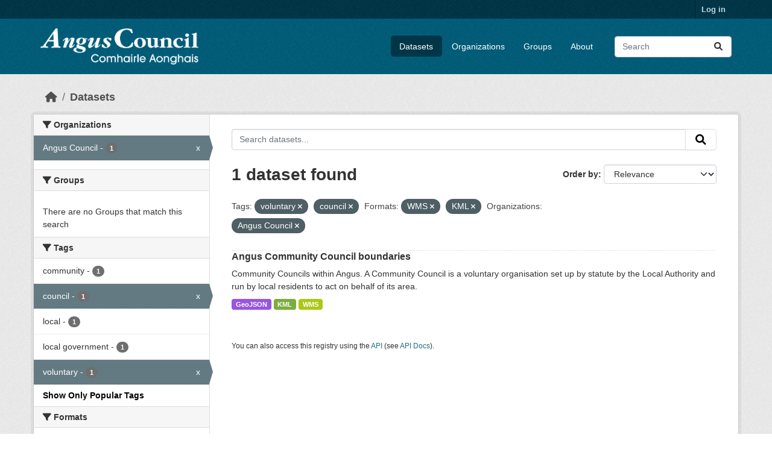

--- FILE ---
content_type: text/html; charset=utf-8
request_url: https://opendata.angus.gov.uk/dataset/?tags=voluntary&tags=council&res_format=WMS&res_format=KML&_tags_limit=0&organization=angus-council
body_size: 6046
content:
<!DOCTYPE html>
<!--[if IE 9]> <html lang="en" class="ie9"> <![endif]-->
<!--[if gt IE 8]><!--> <html lang="en"  > <!--<![endif]-->
  <head>
    <meta charset="utf-8" />
      <meta name="csrf_field_name" content="_csrf_token" />
      <meta name="_csrf_token" content="IjFkNzU1N2I4ZTUyYjVkMzFkZjMxOTE4ZWU3MjFiZTliZTI5ZjlmYzEi.aXV9Lg.-_WTwN-QQC1cFaZB3Qom_P4VWMM" />

      <meta name="generator" content="ckan 2.10.8" />
      <meta name="viewport" content="width=device-width, initial-scale=1.0">
    <title>Dataset - Angus Council Open Data</title>

    
    <link rel="shortcut icon" href="https://opendata.angus.gov.uk/dataset/6b0fb983-52bb-4fd1-8a09-26923a5bea53/resource/b4dae50a-fbd4-466d-a933-b29648fa7f24/download/ang-favicon.ico" />
    
  
    
      
      
      
    
    
    

  


    
      
      
    

    
    <link href="/webassets/base/f7794699_main.css" rel="stylesheet"/>
<link href="/webassets/ckanext-geoview/f197a782_geo-resource-styles.css" rel="stylesheet"/>
<link href="/webassets/ckanext-activity/6ac15be0_activity.css" rel="stylesheet"/><style>
        .homepage .hero {
    background: rgba(0, 0, 0, 0) url("https://opendata.angus.gov.uk/dataset/6b0fb983-52bb-4fd1-8a09-26923a5bea53/resource/c92612aa-f744-40e0-bed3-512d787c2625/download/angus2.jpg");
    padding: 80px;
}
.homepage .module-search .module-content {
    color: rgb(255, 255, 255);
    background-color: #00AA90;
}
.homepage .module-search .tags {
    background-color: #0C489C;
   display: none;
}
.search-form {
    margin-bottom: 0px;
}
.homepage .module-promotion {
    background: #fff;
    padding: 10px;
    visibility: hidden;
    height: 10px;
}
@media (min-width: 768px) {
    .col-md-6 {
        flex: 0 0 auto;
        width: 55%;
    }
}
      </style>
    
  </head>

  
  <body data-site-root="https://opendata.angus.gov.uk/" data-locale-root="https://opendata.angus.gov.uk/" >

    
    <div class="visually-hidden-focusable"><a href="#content">Skip to main content</a></div>
  

  
    

 
<div class="account-masthead">
  <div class="container">
     
    <nav class="account not-authed" aria-label="Account">
      <ul class="list-unstyled">
        
        <li><a href="/user/login">Log in</a></li>
         
      </ul>
    </nav>
     
  </div>
</div>

<header class="masthead">
  <div class="container">
      
    <nav class="navbar navbar-expand-lg navbar-light">
      <hgroup class="header-image navbar-left">

      
      
      <a class="logo" href="/">
        <img src="/uploads/admin/2023-12-09-040700.576038AC-Logo-Text-Landscape-White-Gaelic.png" alt="Angus Council Open Data"
          title="Angus Council Open Data" />
      </a>
      
      

       </hgroup>
      <button class="navbar-toggler" type="button" data-bs-toggle="collapse" data-bs-target="#main-navigation-toggle"
        aria-controls="main-navigation-toggle" aria-expanded="false" aria-label="Toggle navigation">
        <span class="fa fa-bars text-white"></span>
      </button>

      <div class="main-navbar collapse navbar-collapse" id="main-navigation-toggle">
        <ul class="navbar-nav ms-auto mb-2 mb-lg-0">
          
            
              
              

		          <li class="active"><a href="/dataset/">Datasets</a></li><li><a href="/organization/">Organizations</a></li><li><a href="/group/">Groups</a></li><li><a href="/about">About</a></li>
	          
          </ul>

      
      
          <form class="d-flex site-search" action="/dataset/" method="get">
              <label class="d-none" for="field-sitewide-search">Search Datasets...</label>
              <input id="field-sitewide-search" class="form-control me-2"  type="text" name="q" placeholder="Search" aria-label="Search datasets..."/>
              <button class="btn" type="submit" aria-label="Submit"><i class="fa fa-search"></i></button>
          </form>
      
      </div>
    </nav>
  </div>
</header>

  
    <div class="main">
      <div id="content" class="container">
        
          
            <div class="flash-messages">
              
                
              
            </div>
          

          
            <div class="toolbar" role="navigation" aria-label="Breadcrumb">
              
                
                  <ol class="breadcrumb">
                    
<li class="home"><a href="/" aria-label="Home"><i class="fa fa-home"></i><span> Home</span></a></li>
                    
  <li class="active"><a href="/dataset/">Datasets</a></li>

                  </ol>
                
              
            </div>
          

          <div class="row wrapper">
            
            
            

            
              <aside class="secondary col-md-3">
                
                
  <div class="filters">
    <div>
      
        

    
    
	
	    
		<section class="module module-narrow module-shallow">
		    
			<h2 class="module-heading">
			    <i class="fa fa-filter"></i>
			    Organizations
			</h2>
		    
		    
			
			    
				<nav aria-label="Organizations">
				    <ul class="list-unstyled nav nav-simple nav-facet">
					
					    
					    
					    
					    
					    <li class="nav-item  active">
						<a href="/dataset/?tags=voluntary&amp;tags=council&amp;res_format=WMS&amp;res_format=KML&amp;_tags_limit=0" title="">
						    <span class="item-label">Angus Council</span>
						    <span class="hidden separator"> - </span>
						    <span class="item-count badge">1</span>
							<span class="facet-close">x</span>
						</a>
					    </li>
					
				    </ul>
				</nav>

				<p class="module-footer">
				    
					
				    
				</p>
			    
			
		    
		</section>
	    
	
    

      
        

    
    
	
	    
		<section class="module module-narrow module-shallow">
		    
			<h2 class="module-heading">
			    <i class="fa fa-filter"></i>
			    Groups
			</h2>
		    
		    
			
			    
				<p class="module-content empty">There are no Groups that match this search</p>
			    
			
		    
		</section>
	    
	
    

      
        

    
    
	
	    
		<section class="module module-narrow module-shallow">
		    
			<h2 class="module-heading">
			    <i class="fa fa-filter"></i>
			    Tags
			</h2>
		    
		    
			
			    
				<nav aria-label="Tags">
				    <ul class="list-unstyled nav nav-simple nav-facet">
					
					    
					    
					    
					    
					    <li class="nav-item ">
						<a href="/dataset/?tags=voluntary&amp;tags=council&amp;res_format=WMS&amp;res_format=KML&amp;_tags_limit=0&amp;organization=angus-council&amp;tags=community" title="">
						    <span class="item-label">community</span>
						    <span class="hidden separator"> - </span>
						    <span class="item-count badge">1</span>
							
						</a>
					    </li>
					
					    
					    
					    
					    
					    <li class="nav-item  active">
						<a href="/dataset/?tags=voluntary&amp;res_format=WMS&amp;res_format=KML&amp;_tags_limit=0&amp;organization=angus-council" title="">
						    <span class="item-label">council</span>
						    <span class="hidden separator"> - </span>
						    <span class="item-count badge">1</span>
							<span class="facet-close">x</span>
						</a>
					    </li>
					
					    
					    
					    
					    
					    <li class="nav-item ">
						<a href="/dataset/?tags=voluntary&amp;tags=council&amp;res_format=WMS&amp;res_format=KML&amp;_tags_limit=0&amp;organization=angus-council&amp;tags=local" title="">
						    <span class="item-label">local</span>
						    <span class="hidden separator"> - </span>
						    <span class="item-count badge">1</span>
							
						</a>
					    </li>
					
					    
					    
					    
					    
					    <li class="nav-item ">
						<a href="/dataset/?tags=voluntary&amp;tags=council&amp;res_format=WMS&amp;res_format=KML&amp;_tags_limit=0&amp;organization=angus-council&amp;tags=local+government" title="">
						    <span class="item-label">local government</span>
						    <span class="hidden separator"> - </span>
						    <span class="item-count badge">1</span>
							
						</a>
					    </li>
					
					    
					    
					    
					    
					    <li class="nav-item  active">
						<a href="/dataset/?tags=council&amp;res_format=WMS&amp;res_format=KML&amp;_tags_limit=0&amp;organization=angus-council" title="">
						    <span class="item-label">voluntary</span>
						    <span class="hidden separator"> - </span>
						    <span class="item-count badge">1</span>
							<span class="facet-close">x</span>
						</a>
					    </li>
					
				    </ul>
				</nav>

				<p class="module-footer">
				    
					<a href="/dataset/?tags=voluntary&amp;tags=council&amp;res_format=WMS&amp;res_format=KML&amp;organization=angus-council" class="read-more">Show Only Popular Tags</a>
				    
				</p>
			    
			
		    
		</section>
	    
	
    

      
        

    
    
	
	    
		<section class="module module-narrow module-shallow">
		    
			<h2 class="module-heading">
			    <i class="fa fa-filter"></i>
			    Formats
			</h2>
		    
		    
			
			    
				<nav aria-label="Formats">
				    <ul class="list-unstyled nav nav-simple nav-facet">
					
					    
					    
					    
					    
					    <li class="nav-item ">
						<a href="/dataset/?tags=voluntary&amp;tags=council&amp;res_format=WMS&amp;res_format=KML&amp;_tags_limit=0&amp;organization=angus-council&amp;res_format=GeoJSON" title="">
						    <span class="item-label">GeoJSON</span>
						    <span class="hidden separator"> - </span>
						    <span class="item-count badge">1</span>
							
						</a>
					    </li>
					
					    
					    
					    
					    
					    <li class="nav-item  active">
						<a href="/dataset/?tags=voluntary&amp;tags=council&amp;res_format=WMS&amp;_tags_limit=0&amp;organization=angus-council" title="">
						    <span class="item-label">KML</span>
						    <span class="hidden separator"> - </span>
						    <span class="item-count badge">1</span>
							<span class="facet-close">x</span>
						</a>
					    </li>
					
					    
					    
					    
					    
					    <li class="nav-item  active">
						<a href="/dataset/?tags=voluntary&amp;tags=council&amp;res_format=KML&amp;_tags_limit=0&amp;organization=angus-council" title="">
						    <span class="item-label">WMS</span>
						    <span class="hidden separator"> - </span>
						    <span class="item-count badge">1</span>
							<span class="facet-close">x</span>
						</a>
					    </li>
					
				    </ul>
				</nav>

				<p class="module-footer">
				    
					
				    
				</p>
			    
			
		    
		</section>
	    
	
    

      
        

    
    
	
	    
		<section class="module module-narrow module-shallow">
		    
			<h2 class="module-heading">
			    <i class="fa fa-filter"></i>
			    Licenses
			</h2>
		    
		    
			
			    
				<nav aria-label="Licenses">
				    <ul class="list-unstyled nav nav-simple nav-facet">
					
					    
					    
					    
					    
					    <li class="nav-item ">
						<a href="/dataset/?tags=voluntary&amp;tags=council&amp;res_format=WMS&amp;res_format=KML&amp;_tags_limit=0&amp;organization=angus-council&amp;license_id=uk-ogl" title="UK Open Government Licence (OGL)">
						    <span class="item-label">UK Open Government...</span>
						    <span class="hidden separator"> - </span>
						    <span class="item-count badge">1</span>
							
						</a>
					    </li>
					
				    </ul>
				</nav>

				<p class="module-footer">
				    
					
				    
				</p>
			    
			
		    
		</section>
	    
	
    

      
    </div>
    <a class="close no-text hide-filters"><i class="fa fa-times-circle"></i><span class="text">close</span></a>
  </div>

              </aside>
            

            
              <div class="primary col-md-9 col-xs-12" role="main">
                
                
  <section class="module">
    <div class="module-content">
      
        
      
      
        
        
        







<form id="dataset-search-form" class="search-form" method="get" data-module="select-switch">

  
    <div class="input-group search-input-group">
      <input aria-label="Search datasets..." id="field-giant-search" type="text" class="form-control input-lg" name="q" value="" autocomplete="off" placeholder="Search datasets...">
      
      <button class="btn btn-default btn-lg" type="submit" value="search" aria-label="Submit">
        <i class="fa fa-search"></i>
      </button>
      
    </div>
  

  
    <span>






<input type="hidden" name="tags" value="voluntary" />





<input type="hidden" name="tags" value="council" />





<input type="hidden" name="res_format" value="WMS" />





<input type="hidden" name="res_format" value="KML" />





<input type="hidden" name="organization" value="angus-council" />



</span>
  

  
    
      <div class="form-group control-order-by">
        <label for="field-order-by">Order by</label>
        <select id="field-order-by" name="sort" class="form-control form-select">
          
            
              <option value="score desc, metadata_modified desc" selected="selected">Relevance</option>
            
          
            
              <option value="title_string asc">Name Ascending</option>
            
          
            
              <option value="title_string desc">Name Descending</option>
            
          
            
              <option value="metadata_modified desc">Last Modified</option>
            
          
            
          
        </select>
        
        <button class="btn btn-default js-hide" type="submit">Go</button>
        
      </div>
    
  

  
    
      <h1>

  
  
  
  

1 dataset found</h1>
    
  

  
    
      <p class="filter-list">
        
          
          <span class="facet">Tags:</span>
          
            <span class="filtered pill">voluntary
              <a href="/dataset/?tags=council&amp;res_format=WMS&amp;res_format=KML&amp;_tags_limit=0&amp;organization=angus-council" class="remove" title="Remove"><i class="fa fa-times"></i></a>
            </span>
          
            <span class="filtered pill">council
              <a href="/dataset/?tags=voluntary&amp;res_format=WMS&amp;res_format=KML&amp;_tags_limit=0&amp;organization=angus-council" class="remove" title="Remove"><i class="fa fa-times"></i></a>
            </span>
          
        
          
          <span class="facet">Formats:</span>
          
            <span class="filtered pill">WMS
              <a href="/dataset/?tags=voluntary&amp;tags=council&amp;res_format=KML&amp;_tags_limit=0&amp;organization=angus-council" class="remove" title="Remove"><i class="fa fa-times"></i></a>
            </span>
          
            <span class="filtered pill">KML
              <a href="/dataset/?tags=voluntary&amp;tags=council&amp;res_format=WMS&amp;_tags_limit=0&amp;organization=angus-council" class="remove" title="Remove"><i class="fa fa-times"></i></a>
            </span>
          
        
          
          <span class="facet">Organizations:</span>
          
            <span class="filtered pill">Angus Council
              <a href="/dataset/?tags=voluntary&amp;tags=council&amp;res_format=WMS&amp;res_format=KML&amp;_tags_limit=0" class="remove" title="Remove"><i class="fa fa-times"></i></a>
            </span>
          
        
      </p>
      <a class="show-filters btn btn-default">Filter Results</a>
    
  

</form>




      
      
        

  
    <ul class="dataset-list list-unstyled">
    	
	      
	        




  <li class="dataset-item">
    
      <div class="dataset-content">
        
          <h2 class="dataset-heading">
            
              
            
            
    <a href="/dataset/angus-community-council-boundaries" title="Angus Community Council boundaries">
      Angus Community Council boundaries
    </a>
            
            
              
              
            
          </h2>
        
        
          
            <div>Community Councils within Angus. A Community Council is a voluntary organisation set up by statute by the Local Authority and run by local residents to act on behalf of its area.</div>
          
        
      </div>
      
        
          
            <ul class="dataset-resources list-unstyled">
              
                
                <li>
                  <a href="/dataset/angus-community-council-boundaries" class="badge badge-default" data-format="geojson">GeoJSON</a>
                </li>
                
                <li>
                  <a href="/dataset/angus-community-council-boundaries" class="badge badge-default" data-format="kml">KML</a>
                </li>
                
                <li>
                  <a href="/dataset/angus-community-council-boundaries" class="badge badge-default" data-format="wms">WMS</a>
                </li>
                
              
            </ul>
          
        
      
    
  </li>

	      
	    
    </ul>
  

      
    </div>

    
      
    
  </section>

  
    <section class="module">
      <div class="module-content">
        
          <small>
            
            
            
          You can also access this registry using the <a href="/api/3">API</a> (see <a href="https://docs.ckan.org/en/2.10/api/">API Docs</a>).
          </small>
        
      </div>
    </section>
  

              </div>
            
          </div>
        
      </div>
    </div>
  
    <footer class="site-footer">
  <div class="container">
    
    <div class="row">
      <div class="col-md-8 footer-links">
        
          <ul class="list-unstyled">
            
              <li><a href="/about">About Angus Council Open Data</a></li>
            
          </ul>
          <ul class="list-unstyled">
            
              
              <li><a href="https://docs.ckan.org/en/2.10/api/">CKAN API</a></li>
              <li><a href="https://www.ckan.org/">CKAN Association</a></li>
              <li><a href="https://www.opendefinition.org/od/"><img src="/base/images/od_80x15_blue.png" alt="Open Data"></a></li>
            
          </ul>
        
      </div>
      <div class="col-md-4 attribution">
        
          <p><strong>Powered by</strong> <a class="hide-text ckan-footer-logo" href="http://ckan.org">CKAN</a></p>
        
        
          
<form class="lang-select" action="/util/redirect" data-module="select-switch" method="POST">
  
<input type="hidden" name="_csrf_token" value="IjFkNzU1N2I4ZTUyYjVkMzFkZjMxOTE4ZWU3MjFiZTliZTI5ZjlmYzEi.aXV9Lg.-_WTwN-QQC1cFaZB3Qom_P4VWMM"/> 
  <div class="form-group">
    <label for="field-lang-select">Language</label>
    <select id="field-lang-select" name="url" data-module="autocomplete" data-module-dropdown-class="lang-dropdown" data-module-container-class="lang-container">
      
        <option value="/en/dataset/?tags=voluntary&amp;tags=council&amp;res_format=WMS&amp;res_format=KML&amp;_tags_limit=0&amp;organization=angus-council" selected="selected">
          English
        </option>
      
        <option value="/eu/dataset/?tags=voluntary&amp;tags=council&amp;res_format=WMS&amp;res_format=KML&amp;_tags_limit=0&amp;organization=angus-council" >
          euskara
        </option>
      
        <option value="/de/dataset/?tags=voluntary&amp;tags=council&amp;res_format=WMS&amp;res_format=KML&amp;_tags_limit=0&amp;organization=angus-council" >
          Deutsch
        </option>
      
        <option value="/th/dataset/?tags=voluntary&amp;tags=council&amp;res_format=WMS&amp;res_format=KML&amp;_tags_limit=0&amp;organization=angus-council" >
          ไทย
        </option>
      
        <option value="/bg/dataset/?tags=voluntary&amp;tags=council&amp;res_format=WMS&amp;res_format=KML&amp;_tags_limit=0&amp;organization=angus-council" >
          български
        </option>
      
        <option value="/el/dataset/?tags=voluntary&amp;tags=council&amp;res_format=WMS&amp;res_format=KML&amp;_tags_limit=0&amp;organization=angus-council" >
          Ελληνικά
        </option>
      
        <option value="/gl/dataset/?tags=voluntary&amp;tags=council&amp;res_format=WMS&amp;res_format=KML&amp;_tags_limit=0&amp;organization=angus-council" >
          galego
        </option>
      
        <option value="/mk/dataset/?tags=voluntary&amp;tags=council&amp;res_format=WMS&amp;res_format=KML&amp;_tags_limit=0&amp;organization=angus-council" >
          македонски
        </option>
      
        <option value="/en_AU/dataset/?tags=voluntary&amp;tags=council&amp;res_format=WMS&amp;res_format=KML&amp;_tags_limit=0&amp;organization=angus-council" >
          English (Australia)
        </option>
      
        <option value="/es_AR/dataset/?tags=voluntary&amp;tags=council&amp;res_format=WMS&amp;res_format=KML&amp;_tags_limit=0&amp;organization=angus-council" >
          español (Argentina)
        </option>
      
        <option value="/ja/dataset/?tags=voluntary&amp;tags=council&amp;res_format=WMS&amp;res_format=KML&amp;_tags_limit=0&amp;organization=angus-council" >
          日本語
        </option>
      
        <option value="/ca/dataset/?tags=voluntary&amp;tags=council&amp;res_format=WMS&amp;res_format=KML&amp;_tags_limit=0&amp;organization=angus-council" >
          català
        </option>
      
        <option value="/it/dataset/?tags=voluntary&amp;tags=council&amp;res_format=WMS&amp;res_format=KML&amp;_tags_limit=0&amp;organization=angus-council" >
          italiano
        </option>
      
        <option value="/vi/dataset/?tags=voluntary&amp;tags=council&amp;res_format=WMS&amp;res_format=KML&amp;_tags_limit=0&amp;organization=angus-council" >
          Tiếng Việt
        </option>
      
        <option value="/fi/dataset/?tags=voluntary&amp;tags=council&amp;res_format=WMS&amp;res_format=KML&amp;_tags_limit=0&amp;organization=angus-council" >
          suomi
        </option>
      
        <option value="/tl/dataset/?tags=voluntary&amp;tags=council&amp;res_format=WMS&amp;res_format=KML&amp;_tags_limit=0&amp;organization=angus-council" >
          Filipino (Pilipinas)
        </option>
      
        <option value="/zh_Hant_TW/dataset/?tags=voluntary&amp;tags=council&amp;res_format=WMS&amp;res_format=KML&amp;_tags_limit=0&amp;organization=angus-council" >
          中文 (繁體, 台灣)
        </option>
      
        <option value="/pt_BR/dataset/?tags=voluntary&amp;tags=council&amp;res_format=WMS&amp;res_format=KML&amp;_tags_limit=0&amp;organization=angus-council" >
          português (Brasil)
        </option>
      
        <option value="/ru/dataset/?tags=voluntary&amp;tags=council&amp;res_format=WMS&amp;res_format=KML&amp;_tags_limit=0&amp;organization=angus-council" >
          русский
        </option>
      
        <option value="/fa_IR/dataset/?tags=voluntary&amp;tags=council&amp;res_format=WMS&amp;res_format=KML&amp;_tags_limit=0&amp;organization=angus-council" >
          فارسی (ایران)
        </option>
      
        <option value="/ro/dataset/?tags=voluntary&amp;tags=council&amp;res_format=WMS&amp;res_format=KML&amp;_tags_limit=0&amp;organization=angus-council" >
          română
        </option>
      
        <option value="/uk_UA/dataset/?tags=voluntary&amp;tags=council&amp;res_format=WMS&amp;res_format=KML&amp;_tags_limit=0&amp;organization=angus-council" >
          українська (Україна)
        </option>
      
        <option value="/ne/dataset/?tags=voluntary&amp;tags=council&amp;res_format=WMS&amp;res_format=KML&amp;_tags_limit=0&amp;organization=angus-council" >
          नेपाली
        </option>
      
        <option value="/pl/dataset/?tags=voluntary&amp;tags=council&amp;res_format=WMS&amp;res_format=KML&amp;_tags_limit=0&amp;organization=angus-council" >
          polski
        </option>
      
        <option value="/no/dataset/?tags=voluntary&amp;tags=council&amp;res_format=WMS&amp;res_format=KML&amp;_tags_limit=0&amp;organization=angus-council" >
          norsk
        </option>
      
        <option value="/sr_Latn/dataset/?tags=voluntary&amp;tags=council&amp;res_format=WMS&amp;res_format=KML&amp;_tags_limit=0&amp;organization=angus-council" >
          srpski (latinica)
        </option>
      
        <option value="/en_GB/dataset/?tags=voluntary&amp;tags=council&amp;res_format=WMS&amp;res_format=KML&amp;_tags_limit=0&amp;organization=angus-council" >
          English (United Kingdom)
        </option>
      
        <option value="/my_MM/dataset/?tags=voluntary&amp;tags=council&amp;res_format=WMS&amp;res_format=KML&amp;_tags_limit=0&amp;organization=angus-council" >
          မြန်မာ (မြန်မာ)
        </option>
      
        <option value="/is/dataset/?tags=voluntary&amp;tags=council&amp;res_format=WMS&amp;res_format=KML&amp;_tags_limit=0&amp;organization=angus-council" >
          íslenska
        </option>
      
        <option value="/id/dataset/?tags=voluntary&amp;tags=council&amp;res_format=WMS&amp;res_format=KML&amp;_tags_limit=0&amp;organization=angus-council" >
          Indonesia
        </option>
      
        <option value="/ko_KR/dataset/?tags=voluntary&amp;tags=council&amp;res_format=WMS&amp;res_format=KML&amp;_tags_limit=0&amp;organization=angus-council" >
          한국어 (대한민국)
        </option>
      
        <option value="/he/dataset/?tags=voluntary&amp;tags=council&amp;res_format=WMS&amp;res_format=KML&amp;_tags_limit=0&amp;organization=angus-council" >
          עברית
        </option>
      
        <option value="/nl/dataset/?tags=voluntary&amp;tags=council&amp;res_format=WMS&amp;res_format=KML&amp;_tags_limit=0&amp;organization=angus-council" >
          Nederlands
        </option>
      
        <option value="/cs_CZ/dataset/?tags=voluntary&amp;tags=council&amp;res_format=WMS&amp;res_format=KML&amp;_tags_limit=0&amp;organization=angus-council" >
          čeština (Česko)
        </option>
      
        <option value="/am/dataset/?tags=voluntary&amp;tags=council&amp;res_format=WMS&amp;res_format=KML&amp;_tags_limit=0&amp;organization=angus-council" >
          አማርኛ
        </option>
      
        <option value="/lt/dataset/?tags=voluntary&amp;tags=council&amp;res_format=WMS&amp;res_format=KML&amp;_tags_limit=0&amp;organization=angus-council" >
          lietuvių
        </option>
      
        <option value="/sr/dataset/?tags=voluntary&amp;tags=council&amp;res_format=WMS&amp;res_format=KML&amp;_tags_limit=0&amp;organization=angus-council" >
          српски
        </option>
      
        <option value="/km/dataset/?tags=voluntary&amp;tags=council&amp;res_format=WMS&amp;res_format=KML&amp;_tags_limit=0&amp;organization=angus-council" >
          ខ្មែរ
        </option>
      
        <option value="/lv/dataset/?tags=voluntary&amp;tags=council&amp;res_format=WMS&amp;res_format=KML&amp;_tags_limit=0&amp;organization=angus-council" >
          latviešu
        </option>
      
        <option value="/es/dataset/?tags=voluntary&amp;tags=council&amp;res_format=WMS&amp;res_format=KML&amp;_tags_limit=0&amp;organization=angus-council" >
          español
        </option>
      
        <option value="/uk/dataset/?tags=voluntary&amp;tags=council&amp;res_format=WMS&amp;res_format=KML&amp;_tags_limit=0&amp;organization=angus-council" >
          українська
        </option>
      
        <option value="/fr/dataset/?tags=voluntary&amp;tags=council&amp;res_format=WMS&amp;res_format=KML&amp;_tags_limit=0&amp;organization=angus-council" >
          français
        </option>
      
        <option value="/sl/dataset/?tags=voluntary&amp;tags=council&amp;res_format=WMS&amp;res_format=KML&amp;_tags_limit=0&amp;organization=angus-council" >
          slovenščina
        </option>
      
        <option value="/pt_PT/dataset/?tags=voluntary&amp;tags=council&amp;res_format=WMS&amp;res_format=KML&amp;_tags_limit=0&amp;organization=angus-council" >
          português (Portugal)
        </option>
      
        <option value="/zh_Hans_CN/dataset/?tags=voluntary&amp;tags=council&amp;res_format=WMS&amp;res_format=KML&amp;_tags_limit=0&amp;organization=angus-council" >
          中文 (简体, 中国)
        </option>
      
        <option value="/sk/dataset/?tags=voluntary&amp;tags=council&amp;res_format=WMS&amp;res_format=KML&amp;_tags_limit=0&amp;organization=angus-council" >
          slovenčina
        </option>
      
        <option value="/nb_NO/dataset/?tags=voluntary&amp;tags=council&amp;res_format=WMS&amp;res_format=KML&amp;_tags_limit=0&amp;organization=angus-council" >
          norsk bokmål (Norge)
        </option>
      
        <option value="/gl_ES/dataset/?tags=voluntary&amp;tags=council&amp;res_format=WMS&amp;res_format=KML&amp;_tags_limit=0&amp;organization=angus-council" >
          galego (España)
        </option>
      
        <option value="/ar/dataset/?tags=voluntary&amp;tags=council&amp;res_format=WMS&amp;res_format=KML&amp;_tags_limit=0&amp;organization=angus-council" >
          العربية
        </option>
      
        <option value="/hr/dataset/?tags=voluntary&amp;tags=council&amp;res_format=WMS&amp;res_format=KML&amp;_tags_limit=0&amp;organization=angus-council" >
          hrvatski
        </option>
      
        <option value="/da_DK/dataset/?tags=voluntary&amp;tags=council&amp;res_format=WMS&amp;res_format=KML&amp;_tags_limit=0&amp;organization=angus-council" >
          dansk (Danmark)
        </option>
      
        <option value="/tr/dataset/?tags=voluntary&amp;tags=council&amp;res_format=WMS&amp;res_format=KML&amp;_tags_limit=0&amp;organization=angus-council" >
          Türkçe
        </option>
      
        <option value="/hu/dataset/?tags=voluntary&amp;tags=council&amp;res_format=WMS&amp;res_format=KML&amp;_tags_limit=0&amp;organization=angus-council" >
          magyar
        </option>
      
        <option value="/sq/dataset/?tags=voluntary&amp;tags=council&amp;res_format=WMS&amp;res_format=KML&amp;_tags_limit=0&amp;organization=angus-council" >
          shqip
        </option>
      
        <option value="/bs/dataset/?tags=voluntary&amp;tags=council&amp;res_format=WMS&amp;res_format=KML&amp;_tags_limit=0&amp;organization=angus-council" >
          bosanski
        </option>
      
        <option value="/mn_MN/dataset/?tags=voluntary&amp;tags=council&amp;res_format=WMS&amp;res_format=KML&amp;_tags_limit=0&amp;organization=angus-council" >
          монгол (Монгол)
        </option>
      
        <option value="/sv/dataset/?tags=voluntary&amp;tags=council&amp;res_format=WMS&amp;res_format=KML&amp;_tags_limit=0&amp;organization=angus-council" >
          svenska
        </option>
      
    </select>
  </div>
  <button class="btn btn-default d-none " type="submit">Go</button>
</form>


        
      </div>
    </div>
    
  </div>
</footer>
  
  
  
  
  
  
    

  

      

    
    
    <link href="/webassets/vendor/f3b8236b_select2.css" rel="stylesheet"/>
<link href="/webassets/vendor/d05bf0e7_fontawesome.css" rel="stylesheet"/>
    <script src="/webassets/vendor/8c3c143a_jquery.js" type="text/javascript"></script>
<script src="/webassets/vendor/9cf42cfd_vendor.js" type="text/javascript"></script>
<script src="/webassets/vendor/6d1ad7e6_bootstrap.js" type="text/javascript"></script>
<script src="/webassets/base/6fddaa3f_main.js" type="text/javascript"></script>
<script src="/webassets/base/0d750fad_ckan.js" type="text/javascript"></script>
<script src="/webassets/activity/0fdb5ee0_activity.js" type="text/javascript"></script>
  </body>
</html>